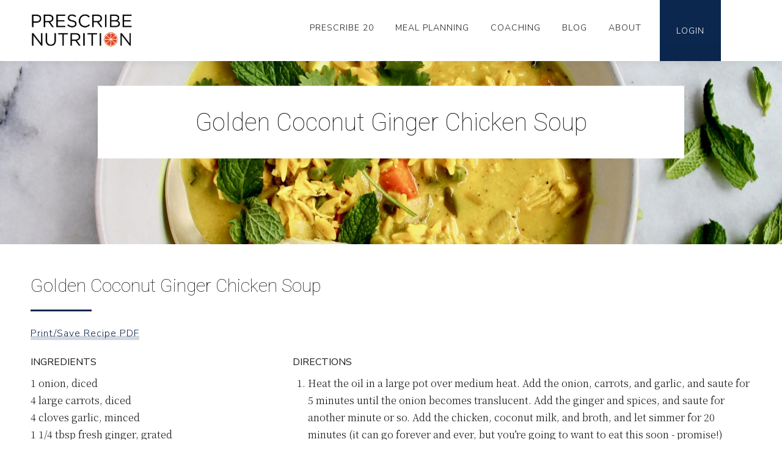

--- FILE ---
content_type: text/html; charset=UTF-8
request_url: https://prescribe-nutrition.com/recipes/golden-coconut-ginger-chicken-soup/
body_size: 16210
content:
<!DOCTYPE html>
<html lang="en">
<meta name="viewport" content="width=device-width" />
<head>
	<meta name='robots' content='index, follow, max-image-preview:large, max-snippet:-1, max-video-preview:-1' />
<script type="application/ld+json">{"@context":"http:\/\/schema.org\/","@type":"Recipe","name":"Golden Coconut Ginger Chicken Soup","author":{"@type":"Person","name":"Christina S - PN Nutritionist"},"description":"","datePublished":"2020-11-20T23:55:29+00:00","image":["https:\/\/prescribe-nutrition.com\/wp-content\/uploads\/2020\/11\/golden-coconut-ginger-chicken-soup.2-scaled.jpg","https:\/\/prescribe-nutrition.com\/wp-content\/uploads\/2020\/11\/golden-coconut-ginger-chicken-soup.2-500x500.jpg","https:\/\/prescribe-nutrition.com\/wp-content\/uploads\/2020\/11\/golden-coconut-ginger-chicken-soup.2-500x375.jpg","https:\/\/prescribe-nutrition.com\/wp-content\/uploads\/2020\/11\/golden-coconut-ginger-chicken-soup.2-480x270.jpg"],"prepTime":"PT10M","recipeIngredient":["1  onion,  (diced)","4  large carrots, (diced)","4 cloves garlic, (minced)","1 1\/4 tbsp fresh ginger, (grated)","1 1\/2 tbsp miso paste","2 cup organic chicken breast, (cooked &amp; shredded)","1 can full fat coconut milk","4-5 cups chicken broth","1 cup GF pasta or rice","1 cup peas, (frozen)","1 tbsp rice vinegar ((optional))","1 tbsp coconut oil","2 tsp salt","1 tsp black pepper","1 tsp turmeric","1 tsp curry powder","1 tsp red chili flakes","1\/2 cup fresh mint","1\/2 cup cilantro","1  lime, (juiced)"],"recipeInstructions":[{"@type":"HowToStep","text":"Heat the oil in a large pot over medium heat. Add the onion, carrots, and garlic, and saute for 5 minutes until the onion becomes translucent. Add the ginger and spices, and saute for another minute or so. Add the chicken, coconut milk, and broth, and let simmer for 20 minutes (it can go forever and ever, but you\u2019re going to want to eat this soon - promise!)","name":"Heat the oil in a large pot over medium heat. Add the onion, carrots, and garlic, and saute for 5 minutes until the onion becomes translucent. Add the ginger and spices, and saute for another minute or so. Add the chicken, coconut milk, and broth, and let simmer for 20 minutes (it can go forever and ever, but you\u2019re going to want to eat this soon - promise!)","url":"https:\/\/prescribe-nutrition.com\/recipes\/golden-coconut-ginger-chicken-soup\/#wprm-recipe-17693-step-0-0"},{"@type":"HowToStep","text":"If you\u2019re adding orzo, pasta, or rice, add it to the soup now. It will need 10ish minutes to cook through. If you\u2019re using real rice, you may want to cook it separately to ensure it\u2019s tender!","name":"If you\u2019re adding orzo, pasta, or rice, add it to the soup now. It will need 10ish minutes to cook through. If you\u2019re using real rice, you may want to cook it separately to ensure it\u2019s tender!","url":"https:\/\/prescribe-nutrition.com\/recipes\/golden-coconut-ginger-chicken-soup\/#wprm-recipe-17693-step-0-1"},{"@type":"HowToStep","text":"A few minutes before serving, stir in the peas and vinegar. Let the soup bubble away, then bring to a simmer and add the miso. Top with lime juice, mint and cilantro before serving.","name":"A few minutes before serving, stir in the peas and vinegar. Let the soup bubble away, then bring to a simmer and add the miso. Top with lime juice, mint and cilantro before serving.","url":"https:\/\/prescribe-nutrition.com\/recipes\/golden-coconut-ginger-chicken-soup\/#wprm-recipe-17693-step-0-2"}]}</script>
	<!-- This site is optimized with the Yoast SEO plugin v19.12 - https://yoast.com/wordpress/plugins/seo/ -->
	<title>Golden Coconut Ginger Chicken Soup - Prescribe Nutrition</title>
	<link rel="canonical" href="https://prescribe-nutrition.com/recipes/golden-coconut-ginger-chicken-soup/" />
	<meta property="og:locale" content="en_US" />
	<meta property="og:type" content="article" />
	<meta property="og:title" content="Golden Coconut Ginger Chicken Soup - Prescribe Nutrition" />
	<meta property="og:description" content="You are unauthorized to view this page. Please login. Username Password * Remember Me &nbsp; &nbsp; Forgot Password" />
	<meta property="og:url" content="https://prescribe-nutrition.com/recipes/golden-coconut-ginger-chicken-soup/" />
	<meta property="og:site_name" content="Prescribe Nutrition" />
	<meta property="article:modified_time" content="2021-01-17T21:11:52+00:00" />
	<meta property="og:image" content="https://prescribe-nutrition.com/wp-content/uploads/2020/11/golden-coconut-ginger-chicken-soup.2-scaled.jpg" />
	<meta property="og:image:width" content="2560" />
	<meta property="og:image:height" content="1707" />
	<meta property="og:image:type" content="image/jpeg" />
	<meta name="twitter:card" content="summary_large_image" />
	<meta name="twitter:label1" content="Est. reading time" />
	<meta name="twitter:data1" content="1 minute" />
	<script type="application/ld+json" class="yoast-schema-graph">{"@context":"https://schema.org","@graph":[{"@type":"WebPage","@id":"https://prescribe-nutrition.com/recipes/golden-coconut-ginger-chicken-soup/","url":"https://prescribe-nutrition.com/recipes/golden-coconut-ginger-chicken-soup/","name":"Golden Coconut Ginger Chicken Soup - Prescribe Nutrition","isPartOf":{"@id":"https://prescribe-nutrition.com/#website"},"primaryImageOfPage":{"@id":"https://prescribe-nutrition.com/recipes/golden-coconut-ginger-chicken-soup/#primaryimage"},"image":{"@id":"https://prescribe-nutrition.com/recipes/golden-coconut-ginger-chicken-soup/#primaryimage"},"thumbnailUrl":"https://prescribe-nutrition.com/wp-content/uploads/2020/11/golden-coconut-ginger-chicken-soup.2-scaled.jpg","datePublished":"2020-11-20T23:55:29+00:00","dateModified":"2021-01-17T21:11:52+00:00","breadcrumb":{"@id":"https://prescribe-nutrition.com/recipes/golden-coconut-ginger-chicken-soup/#breadcrumb"},"inLanguage":"en","potentialAction":[{"@type":"ReadAction","target":["https://prescribe-nutrition.com/recipes/golden-coconut-ginger-chicken-soup/"]}]},{"@type":"ImageObject","inLanguage":"en","@id":"https://prescribe-nutrition.com/recipes/golden-coconut-ginger-chicken-soup/#primaryimage","url":"https://prescribe-nutrition.com/wp-content/uploads/2020/11/golden-coconut-ginger-chicken-soup.2-scaled.jpg","contentUrl":"https://prescribe-nutrition.com/wp-content/uploads/2020/11/golden-coconut-ginger-chicken-soup.2-scaled.jpg","width":2560,"height":1707},{"@type":"BreadcrumbList","@id":"https://prescribe-nutrition.com/recipes/golden-coconut-ginger-chicken-soup/#breadcrumb","itemListElement":[{"@type":"ListItem","position":1,"name":"Home","item":"https://prescribe-nutrition.com/"},{"@type":"ListItem","position":2,"name":"Recipes","item":"https://prescribe-nutrition.com/recipes/"},{"@type":"ListItem","position":3,"name":"Golden Coconut Ginger Chicken Soup"}]},{"@type":"WebSite","@id":"https://prescribe-nutrition.com/#website","url":"https://prescribe-nutrition.com/","name":"Prescribe Nutrition","description":"A revolutionary approach to nutrition counseling","potentialAction":[{"@type":"SearchAction","target":{"@type":"EntryPoint","urlTemplate":"https://prescribe-nutrition.com/?s={search_term_string}"},"query-input":"required name=search_term_string"}],"inLanguage":"en"}]}</script>
	<!-- / Yoast SEO plugin. -->


<link rel='dns-prefetch' href='//ajax.googleapis.com' />
<link rel='dns-prefetch' href='//s.w.org' />
<script type="text/javascript">
window._wpemojiSettings = {"baseUrl":"https:\/\/s.w.org\/images\/core\/emoji\/13.1.0\/72x72\/","ext":".png","svgUrl":"https:\/\/s.w.org\/images\/core\/emoji\/13.1.0\/svg\/","svgExt":".svg","source":{"concatemoji":"https:\/\/prescribe-nutrition.com\/wp-includes\/js\/wp-emoji-release.min.js?ver=5.9.11"}};
/*! This file is auto-generated */
!function(e,a,t){var n,r,o,i=a.createElement("canvas"),p=i.getContext&&i.getContext("2d");function s(e,t){var a=String.fromCharCode;p.clearRect(0,0,i.width,i.height),p.fillText(a.apply(this,e),0,0);e=i.toDataURL();return p.clearRect(0,0,i.width,i.height),p.fillText(a.apply(this,t),0,0),e===i.toDataURL()}function c(e){var t=a.createElement("script");t.src=e,t.defer=t.type="text/javascript",a.getElementsByTagName("head")[0].appendChild(t)}for(o=Array("flag","emoji"),t.supports={everything:!0,everythingExceptFlag:!0},r=0;r<o.length;r++)t.supports[o[r]]=function(e){if(!p||!p.fillText)return!1;switch(p.textBaseline="top",p.font="600 32px Arial",e){case"flag":return s([127987,65039,8205,9895,65039],[127987,65039,8203,9895,65039])?!1:!s([55356,56826,55356,56819],[55356,56826,8203,55356,56819])&&!s([55356,57332,56128,56423,56128,56418,56128,56421,56128,56430,56128,56423,56128,56447],[55356,57332,8203,56128,56423,8203,56128,56418,8203,56128,56421,8203,56128,56430,8203,56128,56423,8203,56128,56447]);case"emoji":return!s([10084,65039,8205,55357,56613],[10084,65039,8203,55357,56613])}return!1}(o[r]),t.supports.everything=t.supports.everything&&t.supports[o[r]],"flag"!==o[r]&&(t.supports.everythingExceptFlag=t.supports.everythingExceptFlag&&t.supports[o[r]]);t.supports.everythingExceptFlag=t.supports.everythingExceptFlag&&!t.supports.flag,t.DOMReady=!1,t.readyCallback=function(){t.DOMReady=!0},t.supports.everything||(n=function(){t.readyCallback()},a.addEventListener?(a.addEventListener("DOMContentLoaded",n,!1),e.addEventListener("load",n,!1)):(e.attachEvent("onload",n),a.attachEvent("onreadystatechange",function(){"complete"===a.readyState&&t.readyCallback()})),(n=t.source||{}).concatemoji?c(n.concatemoji):n.wpemoji&&n.twemoji&&(c(n.twemoji),c(n.wpemoji)))}(window,document,window._wpemojiSettings);
</script>
<style type="text/css">
img.wp-smiley,
img.emoji {
	display: inline !important;
	border: none !important;
	box-shadow: none !important;
	height: 1em !important;
	width: 1em !important;
	margin: 0 0.07em !important;
	vertical-align: -0.1em !important;
	background: none !important;
	padding: 0 !important;
}
</style>
	<link rel='stylesheet' id='formidable-css'  href='https://prescribe-nutrition.com/wp-content/plugins/formidable/css/formidableforms.css?ver=5192010' type='text/css' media='all' />
<link rel='stylesheet' id='mp-theme-css'  href='https://prescribe-nutrition.com/wp-content/plugins/memberpress/css/ui/theme.css?ver=1.9.49' type='text/css' media='all' />
<link rel='stylesheet' id='dashicons-css'  href='https://prescribe-nutrition.com/wp-includes/css/dashicons.min.css?ver=5.9.11' type='text/css' media='all' />
<link rel='stylesheet' id='mp-login-css-css'  href='https://prescribe-nutrition.com/wp-content/plugins/memberpress/css/ui/login.css?ver=1.9.49' type='text/css' media='all' />
<link rel='stylesheet' id='sbi_styles-css'  href='https://prescribe-nutrition.com/wp-content/plugins/instagram-feed/css/sbi-styles.min.css?ver=6.1.4' type='text/css' media='all' />
<link rel='stylesheet' id='wp-block-library-css'  href='https://prescribe-nutrition.com/wp-includes/css/dist/block-library/style.min.css?ver=5.9.11' type='text/css' media='all' />
<style id='global-styles-inline-css' type='text/css'>
body{--wp--preset--color--black: #000000;--wp--preset--color--cyan-bluish-gray: #abb8c3;--wp--preset--color--white: #ffffff;--wp--preset--color--pale-pink: #f78da7;--wp--preset--color--vivid-red: #cf2e2e;--wp--preset--color--luminous-vivid-orange: #ff6900;--wp--preset--color--luminous-vivid-amber: #fcb900;--wp--preset--color--light-green-cyan: #7bdcb5;--wp--preset--color--vivid-green-cyan: #00d084;--wp--preset--color--pale-cyan-blue: #8ed1fc;--wp--preset--color--vivid-cyan-blue: #0693e3;--wp--preset--color--vivid-purple: #9b51e0;--wp--preset--gradient--vivid-cyan-blue-to-vivid-purple: linear-gradient(135deg,rgba(6,147,227,1) 0%,rgb(155,81,224) 100%);--wp--preset--gradient--light-green-cyan-to-vivid-green-cyan: linear-gradient(135deg,rgb(122,220,180) 0%,rgb(0,208,130) 100%);--wp--preset--gradient--luminous-vivid-amber-to-luminous-vivid-orange: linear-gradient(135deg,rgba(252,185,0,1) 0%,rgba(255,105,0,1) 100%);--wp--preset--gradient--luminous-vivid-orange-to-vivid-red: linear-gradient(135deg,rgba(255,105,0,1) 0%,rgb(207,46,46) 100%);--wp--preset--gradient--very-light-gray-to-cyan-bluish-gray: linear-gradient(135deg,rgb(238,238,238) 0%,rgb(169,184,195) 100%);--wp--preset--gradient--cool-to-warm-spectrum: linear-gradient(135deg,rgb(74,234,220) 0%,rgb(151,120,209) 20%,rgb(207,42,186) 40%,rgb(238,44,130) 60%,rgb(251,105,98) 80%,rgb(254,248,76) 100%);--wp--preset--gradient--blush-light-purple: linear-gradient(135deg,rgb(255,206,236) 0%,rgb(152,150,240) 100%);--wp--preset--gradient--blush-bordeaux: linear-gradient(135deg,rgb(254,205,165) 0%,rgb(254,45,45) 50%,rgb(107,0,62) 100%);--wp--preset--gradient--luminous-dusk: linear-gradient(135deg,rgb(255,203,112) 0%,rgb(199,81,192) 50%,rgb(65,88,208) 100%);--wp--preset--gradient--pale-ocean: linear-gradient(135deg,rgb(255,245,203) 0%,rgb(182,227,212) 50%,rgb(51,167,181) 100%);--wp--preset--gradient--electric-grass: linear-gradient(135deg,rgb(202,248,128) 0%,rgb(113,206,126) 100%);--wp--preset--gradient--midnight: linear-gradient(135deg,rgb(2,3,129) 0%,rgb(40,116,252) 100%);--wp--preset--duotone--dark-grayscale: url('#wp-duotone-dark-grayscale');--wp--preset--duotone--grayscale: url('#wp-duotone-grayscale');--wp--preset--duotone--purple-yellow: url('#wp-duotone-purple-yellow');--wp--preset--duotone--blue-red: url('#wp-duotone-blue-red');--wp--preset--duotone--midnight: url('#wp-duotone-midnight');--wp--preset--duotone--magenta-yellow: url('#wp-duotone-magenta-yellow');--wp--preset--duotone--purple-green: url('#wp-duotone-purple-green');--wp--preset--duotone--blue-orange: url('#wp-duotone-blue-orange');--wp--preset--font-size--small: 13px;--wp--preset--font-size--medium: 20px;--wp--preset--font-size--large: 36px;--wp--preset--font-size--x-large: 42px;}.has-black-color{color: var(--wp--preset--color--black) !important;}.has-cyan-bluish-gray-color{color: var(--wp--preset--color--cyan-bluish-gray) !important;}.has-white-color{color: var(--wp--preset--color--white) !important;}.has-pale-pink-color{color: var(--wp--preset--color--pale-pink) !important;}.has-vivid-red-color{color: var(--wp--preset--color--vivid-red) !important;}.has-luminous-vivid-orange-color{color: var(--wp--preset--color--luminous-vivid-orange) !important;}.has-luminous-vivid-amber-color{color: var(--wp--preset--color--luminous-vivid-amber) !important;}.has-light-green-cyan-color{color: var(--wp--preset--color--light-green-cyan) !important;}.has-vivid-green-cyan-color{color: var(--wp--preset--color--vivid-green-cyan) !important;}.has-pale-cyan-blue-color{color: var(--wp--preset--color--pale-cyan-blue) !important;}.has-vivid-cyan-blue-color{color: var(--wp--preset--color--vivid-cyan-blue) !important;}.has-vivid-purple-color{color: var(--wp--preset--color--vivid-purple) !important;}.has-black-background-color{background-color: var(--wp--preset--color--black) !important;}.has-cyan-bluish-gray-background-color{background-color: var(--wp--preset--color--cyan-bluish-gray) !important;}.has-white-background-color{background-color: var(--wp--preset--color--white) !important;}.has-pale-pink-background-color{background-color: var(--wp--preset--color--pale-pink) !important;}.has-vivid-red-background-color{background-color: var(--wp--preset--color--vivid-red) !important;}.has-luminous-vivid-orange-background-color{background-color: var(--wp--preset--color--luminous-vivid-orange) !important;}.has-luminous-vivid-amber-background-color{background-color: var(--wp--preset--color--luminous-vivid-amber) !important;}.has-light-green-cyan-background-color{background-color: var(--wp--preset--color--light-green-cyan) !important;}.has-vivid-green-cyan-background-color{background-color: var(--wp--preset--color--vivid-green-cyan) !important;}.has-pale-cyan-blue-background-color{background-color: var(--wp--preset--color--pale-cyan-blue) !important;}.has-vivid-cyan-blue-background-color{background-color: var(--wp--preset--color--vivid-cyan-blue) !important;}.has-vivid-purple-background-color{background-color: var(--wp--preset--color--vivid-purple) !important;}.has-black-border-color{border-color: var(--wp--preset--color--black) !important;}.has-cyan-bluish-gray-border-color{border-color: var(--wp--preset--color--cyan-bluish-gray) !important;}.has-white-border-color{border-color: var(--wp--preset--color--white) !important;}.has-pale-pink-border-color{border-color: var(--wp--preset--color--pale-pink) !important;}.has-vivid-red-border-color{border-color: var(--wp--preset--color--vivid-red) !important;}.has-luminous-vivid-orange-border-color{border-color: var(--wp--preset--color--luminous-vivid-orange) !important;}.has-luminous-vivid-amber-border-color{border-color: var(--wp--preset--color--luminous-vivid-amber) !important;}.has-light-green-cyan-border-color{border-color: var(--wp--preset--color--light-green-cyan) !important;}.has-vivid-green-cyan-border-color{border-color: var(--wp--preset--color--vivid-green-cyan) !important;}.has-pale-cyan-blue-border-color{border-color: var(--wp--preset--color--pale-cyan-blue) !important;}.has-vivid-cyan-blue-border-color{border-color: var(--wp--preset--color--vivid-cyan-blue) !important;}.has-vivid-purple-border-color{border-color: var(--wp--preset--color--vivid-purple) !important;}.has-vivid-cyan-blue-to-vivid-purple-gradient-background{background: var(--wp--preset--gradient--vivid-cyan-blue-to-vivid-purple) !important;}.has-light-green-cyan-to-vivid-green-cyan-gradient-background{background: var(--wp--preset--gradient--light-green-cyan-to-vivid-green-cyan) !important;}.has-luminous-vivid-amber-to-luminous-vivid-orange-gradient-background{background: var(--wp--preset--gradient--luminous-vivid-amber-to-luminous-vivid-orange) !important;}.has-luminous-vivid-orange-to-vivid-red-gradient-background{background: var(--wp--preset--gradient--luminous-vivid-orange-to-vivid-red) !important;}.has-very-light-gray-to-cyan-bluish-gray-gradient-background{background: var(--wp--preset--gradient--very-light-gray-to-cyan-bluish-gray) !important;}.has-cool-to-warm-spectrum-gradient-background{background: var(--wp--preset--gradient--cool-to-warm-spectrum) !important;}.has-blush-light-purple-gradient-background{background: var(--wp--preset--gradient--blush-light-purple) !important;}.has-blush-bordeaux-gradient-background{background: var(--wp--preset--gradient--blush-bordeaux) !important;}.has-luminous-dusk-gradient-background{background: var(--wp--preset--gradient--luminous-dusk) !important;}.has-pale-ocean-gradient-background{background: var(--wp--preset--gradient--pale-ocean) !important;}.has-electric-grass-gradient-background{background: var(--wp--preset--gradient--electric-grass) !important;}.has-midnight-gradient-background{background: var(--wp--preset--gradient--midnight) !important;}.has-small-font-size{font-size: var(--wp--preset--font-size--small) !important;}.has-medium-font-size{font-size: var(--wp--preset--font-size--medium) !important;}.has-large-font-size{font-size: var(--wp--preset--font-size--large) !important;}.has-x-large-font-size{font-size: var(--wp--preset--font-size--x-large) !important;}
</style>
<link rel='stylesheet' id='bbp-default-css'  href='https://prescribe-nutrition.com/wp-content/plugins/bbpress/templates/default/css/bbpress.min.css?ver=2.6.9' type='text/css' media='all' />
<link rel='stylesheet' id='if-menu-site-css-css'  href='https://prescribe-nutrition.com/wp-content/plugins/if-menu/assets/if-menu-site.css?ver=5.9.11' type='text/css' media='all' />
<link rel='stylesheet' id='search-filter-plugin-styles-css'  href='https://prescribe-nutrition.com/wp-content/plugins/search-filter-pro/public/assets/css/search-filter.min.css?ver=2.5.17' type='text/css' media='all' />
<link rel='stylesheet' id='style.min.css-css'  href='https://prescribe-nutrition.com/wp-content/themes/prescribe-nutrition/style.min.css?ver=1.0.0' type='text/css' media='all' />
<script type='text/javascript' src='//ajax.googleapis.com/ajax/libs/jquery/1.11.3/jquery.min.js?ver=1.11.3' id='jquery-js'></script>
<script type='text/javascript' src='https://prescribe-nutrition.com/wp-includes/js/underscore.min.js?ver=1.13.1' id='underscore-js'></script>
<script type='text/javascript' src='https://prescribe-nutrition.com/wp-includes/js/dist/vendor/regenerator-runtime.min.js?ver=0.13.9' id='regenerator-runtime-js'></script>
<script type='text/javascript' src='https://prescribe-nutrition.com/wp-includes/js/dist/vendor/wp-polyfill.min.js?ver=3.15.0' id='wp-polyfill-js'></script>
<script type='text/javascript' src='https://prescribe-nutrition.com/wp-includes/js/dist/hooks.min.js?ver=1e58c8c5a32b2e97491080c5b10dc71c' id='wp-hooks-js'></script>
<script type='text/javascript' src='https://prescribe-nutrition.com/wp-includes/js/dist/i18n.min.js?ver=30fcecb428a0e8383d3776bcdd3a7834' id='wp-i18n-js'></script>
<script type='text/javascript' id='wp-i18n-js-after'>
wp.i18n.setLocaleData( { 'text direction\u0004ltr': [ 'ltr' ] } );
</script>
<script type='text/javascript' src='https://prescribe-nutrition.com/wp-content/plugins/memberpress/js/login.js?ver=1.9.49' id='mepr-login-js-js'></script>
<script type='text/javascript' id='search-filter-plugin-build-js-extra'>
/* <![CDATA[ */
var SF_LDATA = {"ajax_url":"https:\/\/prescribe-nutrition.com\/wp-admin\/admin-ajax.php","home_url":"https:\/\/prescribe-nutrition.com\/","extensions":[]};
/* ]]> */
</script>
<script type='text/javascript' src='https://prescribe-nutrition.com/wp-content/plugins/search-filter-pro/public/assets/js/search-filter-build.min.js?ver=2.5.17' id='search-filter-plugin-build-js'></script>
<script type='text/javascript' src='https://prescribe-nutrition.com/wp-content/plugins/search-filter-pro/public/assets/js/chosen.jquery.min.js?ver=2.5.17' id='search-filter-plugin-chosen-js'></script>
<script type='text/javascript' src='https://prescribe-nutrition.com/wp-content/themes/prescribe-nutrition/js/final.min.js?ver=5.9.11' id='rpowerplugins-js'></script>
<link rel="https://api.w.org/" href="https://prescribe-nutrition.com/wp-json/" /><link rel="alternate" type="application/json" href="https://prescribe-nutrition.com/wp-json/wp/v2/recipe/17696" /><link rel="EditURI" type="application/rsd+xml" title="RSD" href="https://prescribe-nutrition.com/xmlrpc.php?rsd" />
<link rel="wlwmanifest" type="application/wlwmanifest+xml" href="https://prescribe-nutrition.com/wp-includes/wlwmanifest.xml" /> 
<meta name="generator" content="WordPress 5.9.11" />
<link rel='shortlink' href='https://prescribe-nutrition.com/?p=17696' />
<link rel="alternate" type="application/json+oembed" href="https://prescribe-nutrition.com/wp-json/oembed/1.0/embed?url=https%3A%2F%2Fprescribe-nutrition.com%2Frecipes%2Fgolden-coconut-ginger-chicken-soup%2F" />
<link rel="alternate" type="text/xml+oembed" href="https://prescribe-nutrition.com/wp-json/oembed/1.0/embed?url=https%3A%2F%2Fprescribe-nutrition.com%2Frecipes%2Fgolden-coconut-ginger-chicken-soup%2F&#038;format=xml" />
	<style>
		.class_gwp_my_template_file {
			cursor:help;
		}
	</style>
	<style type="text/css">.wprm-glossary-term {color: #5A822B;text-decoration: underline;cursor: help;}</style>		<script>
			document.documentElement.className = document.documentElement.className.replace( 'no-js', 'js' );
		</script>
				<style>
			.no-js img.lazyload { display: none; }
			figure.wp-block-image img.lazyloading { min-width: 150px; }
							.lazyload, .lazyloading { opacity: 0; }
				.lazyloaded {
					opacity: 1;
					transition: opacity 400ms;
					transition-delay: 0ms;
				}
					</style>
		<link rel="icon" href="https://prescribe-nutrition.com/wp-content/uploads/2019/12/cropped-favicon-1-1-32x32.png" sizes="32x32" />
<link rel="icon" href="https://prescribe-nutrition.com/wp-content/uploads/2019/12/cropped-favicon-1-1-192x192.png" sizes="192x192" />
<link rel="apple-touch-icon" href="https://prescribe-nutrition.com/wp-content/uploads/2019/12/cropped-favicon-1-1-180x180.png" />
<meta name="msapplication-TileImage" content="https://prescribe-nutrition.com/wp-content/uploads/2019/12/cropped-favicon-1-1-270x270.png" />
		<style type="text/css" id="wp-custom-css">
			
.grecaptcha-badge {display:none !important;}
.mp_login_form .mp-form-label, .mp_login_form input, .mp_login_form input::placeholder {
		font-family: 'Nunito Sans', sans-serif;		
}
button.mp-hide-pw {
	display: none;
}
.mepr_math_captcha {
	display: flex;
	align-items: center;
}
.mepr_math_captcha input {
	width: 15%;
	margin-left: 15px;
}
.mepr_math_captcha .mp-form-label {
	width: 25%;
}
.mp_login_form .submit #wp-submit {
	background-color: #0D274E;
	border-radius: 25px;
	padding: 10px;
	text-transform: uppercase;
	color: #fff;
	text-align: center;
	width: 100px;
	font-family: 'Nunito Sans', sans-serif;	
	border: none;
}

.prescribe_twenty .span12.secondary_programs, .prescribe_twenty .span12.secondary_programs .in {
  height: 550px;
}
.prescribe_twenty .span12.programs .in .text-right, .prescribe_twenty .span12.secondary_programs .in .text-right {
    width: 50%;
    position: absolute;
    display: block;
    left: 0;
    right: 0;
		top: 0;
		bottom: 0;
		height: 80%;
    margin: auto;
}
.prescribe_twenty .span12.programs .in .text-right .purchase, .prescribe_twenty .span12.secondary_programs .in .text-right .purchase {
	position: relative;
	bottom: auto;
	margin-top: 2rem;
}
@media screen and (max-width: 900px) {
	.prescribe_twenty .span12.programs .in {
		height: 800px;
	}
  .prescribe_twenty .span12.secondary_programs .in .text-right h5 {
    margin-bottom: 20px;
  }
	.prescribe_twenty .span12.programs .in .text-right .purchase, .prescribe_twenty .span12.secondary_programs .in .text-right .purchase {
		margin-top: 1rem;
	}
	.prescribe_twenty .span12.programs .in .text-right, .prescribe_twenty .span12.secondary_programs .in .text-right {
		width: 80%;
	}
  .prescribe_twenty .span12.secondary_programs .in .text-right {
    padding: 4rem 4rem 0;
  }
}
@media screen and (max-width: 600px) {
	.prescribe_twenty .span12.programs .in .text-right, .prescribe_twenty .span12.secondary_programs .in .text-right {
		width: 90%;
		padding: 4rem 3rem;
	}
}
@media screen and (max-width: 500px) {
  .prescribe_twenty .span12.secondary_programs .in .text-right .purchase h4 {
    padding-top: 10px;
  }
  .prescribe_twenty .span12.secondary_programs .in .text-right {
		padding: 4rem 2rem 0;
	}
}
@media screen and (max-width: 400px) {
	.prescribe_twenty .span12.programs .in {
		height: 900px;
	}
  .prescribe_twenty .span12.secondary_programs, .prescribe_twenty .span12.secondary_programs .in {
    height: 600px;
  }
  .prescribe_twenty .span12.secondary_programs .in .text-right  {
    padding: 3rem 2rem 0;
  }
	.prescribe_twenty .span12.programs .in .text-right .purchase, .prescribe_twenty .span12.secondary_programs .in .text-right .purchase {
		margin-top: 0;
	}
}

.recipe .span12 .search_results {
  display: flex;
  flex-wrap: wrap;
  justify-content: space-between;
}

.recipe .span12 .search_results .recipe_post {
  display: -webkit-flex;
  display: flex;
  flex-direction: column;
  margin: 15px 0;
	width: 32%;
}

.recipe .span12 .search_results .recipe_post .info {
	display: flex;
	flex-direction: column;
	flex: 1;
	justify-content: space-between;
}

.recipe .span12 .search_results .recipe_post .info a {
	justify-self: flex-end;
}

@media screen and (max-width:500px) {
  .recipe .span12 .search_results {
    justify-content: space-between;
  }
}

.home-flex {
  display: flex;
  justify-content: space-around;
  align-items: center;
  flex-wrap: wrap;
  width: 100%;
  flex: 1;
}		</style>
			<link href="https://fonts.googleapis.com/css?family=Noto+Serif+JP:300,400,700|Nunito+Sans:300,400,700|Roboto:100,300,400,700" rel="stylesheet">
	<link href="https://cdnjs.cloudflare.com/ajax/libs/slick-carousel/1.9.0/slick-theme.css" rel="stylesheet" />
	<link href="https://cdnjs.cloudflare.com/ajax/libs/slick-carousel/1.9.0/slick.css" rel="stylesheet" />
	<script type="text/javascript" src="https://cdnjs.cloudflare.com/ajax/libs/slick-carousel/1.5.9/slick.min.js"></script>
	<link rel="stylesheet" href="https://use.typekit.net/sto8mbz.css">
	<meta name="p:domain_verify" content="e5aff2a28cea3752ff7b237f0c42baa3"/>
	<!-- Global site tag (gtag.js) - Google Analytics -->
<script async src="https://www.googletagmanager.com/gtag/js?id=UA-154588293-1"></script>
<script>
  window.dataLayer = window.dataLayer || [];
  function gtag(){dataLayer.push(arguments);}
  gtag('js', new Date());
  gtag('config', 'UA-154588293-1');
</script>
</head>
<header class="header">
	<div class="col span12 desktop">
		<div class="col span2">
			<a href="https://prescribe-nutrition.com/" title="Prescribe Nutrition"><img class="logo" src="https://prescribe-nutrition.com/wp-content/themes/prescribe-nutrition/images/PN-logo.png" alt="Logo"/></a>
		</div>
		<div class="col span10">
			<div class="menu-main-menu-container"><ul id="menu-main-menu" class="menu"><li id="menu-item-13523" class="menu-item menu-item-type-post_type menu-item-object-page menu-item-13523"><a href="https://prescribe-nutrition.com/programs/prescribe-20/">Prescribe 20</a></li>
<li id="menu-item-13139" class="menu-item menu-item-type-post_type menu-item-object-page menu-item-13139"><a href="https://prescribe-nutrition.com/meal-planning/">Meal Planning</a></li>
<li id="menu-item-8831" class="menu-item menu-item-type-post_type menu-item-object-page menu-item-8831"><a href="https://prescribe-nutrition.com/?page_id=7353">Coaching</a></li>
<li id="menu-item-8833" class="sub-menu menu-item menu-item-type-post_type menu-item-object-page menu-item-8833"><a href="https://prescribe-nutrition.com/blog/">Blog</a></li>
<li id="menu-item-8834" class="menu-item menu-item-type-post_type menu-item-object-page menu-item-8834"><a href="https://prescribe-nutrition.com/about/">About</a></li>
</ul></div>							<a class="login" href="/login">Login</a>
								</div>
		<div class="col span12 search_bar">
			<div class="bar">
				[wpdreams_ajaxsearchlite]			</div>
			<div class="close">
				<span class="line"></span>
				<span class="line"></span>
			</div>
		</div>
	</div>
			<div class="col span12 mega">
			<div class="col left">
				<h3>Categories</h3>
				<br />
				<ul>
				    	<li class="cat-item cat-item-9"><a href="https://prescribe-nutrition.com/category/family/">Family</a>
</li>
	<li class="cat-item cat-item-22"><a href="https://prescribe-nutrition.com/category/lifestyle/">Lifestyle</a>
</li>
	<li class="cat-item cat-item-23"><a href="https://prescribe-nutrition.com/category/nutrition/">Nutrition</a>
</li>
	<li class="cat-item cat-item-24"><a href="https://prescribe-nutrition.com/category/recipes/">Recipes</a>
</li>
				</ul>
			</div>
			<div class="col right">
								<div class="images">
										<img src="https://prescribe-nutrition.com/wp-content/uploads/2019/12/Berry-Cream-Bars.2-scaled-177x250.jpg">
					<div class="title">
							<a href="/category/recipes/">
						Recipes						</a>
					</div>
				</div>
								<div class="images">
										<img src="https://prescribe-nutrition.com/wp-content/uploads/2020/02/Grain-free-dark-chocolate-olive-oil-cookies.3-scaled-177x250.jpg">
					<div class="title">
							<a href="/category/lifestyle/">
						Lifestyle						</a>
					</div>
				</div>
								<div class="images">
										<img src="https://prescribe-nutrition.com/wp-content/uploads/2019/12/Roasted-acorn-squash-with-honey-tahini-sauce.2-2-scaled-177x250.jpg">
					<div class="title">
							<a href="/category/nutrition/">
						Nutrition						</a>
					</div>
				</div>
								<div class="images">
										<img src="https://prescribe-nutrition.com/wp-content/uploads/2019/12/Untitled-design-4-177x250.png">
					<div class="title">
							<a href="/category/family/">
						Family						</a>
					</div>
				</div>
							</div>
		</div>
		<div class="col span12 mobile">
		<div class="mobile-wrap">
			<div class="header-wrap">
				<a class="logo" href="https://prescribe-nutrition.com/" title="Prescribe Nutrition"><img src="https://prescribe-nutrition.com/wp-content/themes/prescribe-nutrition/images/PN-logo.png" alt="Logo"/></a>
				<div class="hamburger" id="hamburger-1">
					<span class="line"></span>
					<span class="line"></span>
					<span class="line"></span>
				</div>
			</div>
			<div class="navigation">
				<div class="col left">
					<div class="menu-main-menu-container"><ul id="menu-main-menu-1" class="menu"><li class="menu-item menu-item-type-post_type menu-item-object-page menu-item-13523"><a href="https://prescribe-nutrition.com/programs/prescribe-20/">Prescribe 20</a></li>
<li class="menu-item menu-item-type-post_type menu-item-object-page menu-item-13139"><a href="https://prescribe-nutrition.com/meal-planning/">Meal Planning</a></li>
<li class="menu-item menu-item-type-post_type menu-item-object-page menu-item-8831"><a href="https://prescribe-nutrition.com/?page_id=7353">Coaching</a></li>
<li class="sub-menu menu-item menu-item-type-post_type menu-item-object-page menu-item-8833"><a href="https://prescribe-nutrition.com/blog/">Blog</a></li>
<li class="menu-item menu-item-type-post_type menu-item-object-page menu-item-8834"><a href="https://prescribe-nutrition.com/about/">About</a></li>
</ul></div>											<a href="/login">Login</a>
									</div>
							</div>
		</div>
	</div>
	</header>
<body data-rsssl=1 class="body">
<main role="main" class="single_recipe">
				<div class="col span12 banner" style="background-image:url('https://prescribe-nutrition.com/wp-content/uploads/2020/11/golden-coconut-ginger-chicken-soup.2-scaled.jpg')">
		<div class="inner">
						<div class="heart_icon">
				<img   data-src="https://prescribe-nutrition.com/wp-content/themes/prescribe-nutrition/images/heart-empty.png" class="empty lazyload" src="[data-uri]" /><noscript><img src="https://prescribe-nutrition.com/wp-content/themes/prescribe-nutrition/images/heart-empty.png" class="empty" /></noscript>
				<img   data-src="https://prescribe-nutrition.com/wp-content/themes/prescribe-nutrition/images/heart-full.png" class="full lazyload" src="[data-uri]" /><noscript><img src="https://prescribe-nutrition.com/wp-content/themes/prescribe-nutrition/images/heart-full.png" class="full" /></noscript>
			</div>
						<div class="text">
				<h1>
					Golden Coconut Ginger Chicken Soup				</h1>
			</div>
		</div>
	</div>
				<div class="col span12">
			<div class="title">
				<h2>Golden Coconut Ginger Chicken Soup</h2>
				<div class="col buttons">
					<a href="/print/recipe/17693" data-recipe-id="17693" target="_blank" rel="nofollow">Print/Save Recipe PDF</a>
									</div>
			</div>
			<div class="recipe_wprm">
				<div class="mp_wrapper">
  <div class="mepr-unauthorized-message">
    <p>You are unauthorized to view this page. Please login.</p>
  </div>
  <div class="mepr-login-form-wrap">
      
<div class="mp_wrapper mp_login_form">
          <!-- mp-login-form-start -->     <form name="mepr_loginform" id="mepr_loginform" class="mepr-form" action="https://prescribe-nutrition.com/login-2/" method="post">
            <div class="mp-form-row mepr_username">
        <div class="mp-form-label">
                              <label for="user_login">Username</label>
                  </div>
        <input type="text" name="log" id="user_login" value="" />
      </div>
      <div class="mp-form-row mepr_password">
        <div class="mp-form-label">
          <label for="user_pass">Password</label>
                    <div class="mp-hide-pw">
            <input type="password" name="pwd" id="user_pass" value="" />
            <button type="button" class="button mp-hide-pw hide-if-no-js" data-toggle="0" aria-label="Show password">
              <span class="dashicons dashicons-visibility" aria-hidden="true"></span>
            </button>
          </div>
        </div>
      </div>
          <div class="mp-form-row mepr_math_captcha">
      <div class="mp-form-label">
        <label for="meprmath_quiz"><span id="meprmath_captcha-697218e77fdae"></span>*</label>
      </div>
      <input type="text" name="meprmath_quiz" id="meprmath_quiz" value="" class="mepr-form-input" />
      <input type="hidden" name="meprmath_data" value="ZmRiMmY2ZjAwZjYzNzBjNzM1NmY5YzM3ODRmNmFlODk=" />
      <script>
        function mepr_base64_decode(encodedData) {
          var decodeUTF8string = function(str) {
            // Going backwards: from bytestream, to percent-encoding, to original string.
            return decodeURIComponent(str.split('').map(function(c) {
              return '%' + ('00' + c.charCodeAt(0).toString(16)).slice(-2)
            }).join(''))
          }
          if (typeof window !== 'undefined') {
            if (typeof window.atob !== 'undefined') {
              return decodeUTF8string(window.atob(encodedData))
            }
          } else {
            return new Buffer(encodedData, 'base64').toString('utf-8')
          }
          var b64 = 'ABCDEFGHIJKLMNOPQRSTUVWXYZabcdefghijklmnopqrstuvwxyz0123456789+/='
          var o1
          var o2
          var o3
          var h1
          var h2
          var h3
          var h4
          var bits
          var i = 0
          var ac = 0
          var dec = ''
          var tmpArr = []
          if (!encodedData) {
            return encodedData
          }
          encodedData += ''
          do {
            // unpack four hexets into three octets using index points in b64
            h1 = b64.indexOf(encodedData.charAt(i++))
            h2 = b64.indexOf(encodedData.charAt(i++))
            h3 = b64.indexOf(encodedData.charAt(i++))
            h4 = b64.indexOf(encodedData.charAt(i++))
            bits = h1 << 18 | h2 << 12 | h3 << 6 | h4
            o1 = bits >> 16 & 0xff
            o2 = bits >> 8 & 0xff
            o3 = bits & 0xff
            if (h3 === 64) {
              tmpArr[ac++] = String.fromCharCode(o1)
            } else if (h4 === 64) {
              tmpArr[ac++] = String.fromCharCode(o1, o2)
            } else {
              tmpArr[ac++] = String.fromCharCode(o1, o2, o3)
            }
          } while (i < encodedData.length)
          dec = tmpArr.join('')
          return decodeUTF8string(dec.replace(/\0+$/, ''))
        }

        jQuery(document).ready(function() {
          document.getElementById("meprmath_captcha-697218e77fdae").innerHTML=mepr_base64_decode("OCArIDIgZXF1YWxzPw==");
        });
      </script>
    </div>
          <div>
        <label><input name="rememberme" type="checkbox" id="rememberme" value="forever" /> Remember Me</label>
      </div>
      <div class="mp-spacer">&nbsp;</div>
      <div class="submit">
        <input type="submit" name="wp-submit" id="wp-submit" class="button-primary mepr-share-button " value="Log In" />
        <input type="hidden" name="redirect_to" value="/recipes/golden-coconut-ginger-chicken-soup/" />
        <input type="hidden" name="mepr_process_login_form" value="true" />
        <input type="hidden" name="mepr_is_login_page" value="false" />
      </div>
    </form>
    <div class="mp-spacer">&nbsp;</div>
    <div class="mepr-login-actions">
      <a href="https://prescribe-nutrition.com/login-2/?action=forgot_password">Forgot Password</a>
    </div>
    <!-- mp-login-form-end --> 
  </div>
    </div>
</div>

			</div>
			<div class="col span4">
				<h6>Ingredients</h6>
				<div class="wprm-recipe-ingredients-container wprm-recipe-17693-ingredients-container wprm-block-text-normal wprm-ingredient-style-regular wprm-recipe-images-before" data-recipe="17693" data-servings="0"><div class="wprm-recipe-ingredient-group"><ul class="wprm-recipe-ingredients"><li class="wprm-recipe-ingredient" style="list-style-type: disc;" data-uid="0"><span class="wprm-recipe-ingredient-amount">1</span>&#32;<span class="wprm-recipe-ingredient-name">onion, </span>&#32;<span class="wprm-recipe-ingredient-notes wprm-recipe-ingredient-notes-normal">diced</span></li><li class="wprm-recipe-ingredient" style="list-style-type: disc;" data-uid="1"><span class="wprm-recipe-ingredient-amount">4</span>&#32;<span class="wprm-recipe-ingredient-name">large carrots,</span>&#32;<span class="wprm-recipe-ingredient-notes wprm-recipe-ingredient-notes-normal">diced</span></li><li class="wprm-recipe-ingredient" style="list-style-type: disc;" data-uid="2"><span class="wprm-recipe-ingredient-amount">4</span>&#32;<span class="wprm-recipe-ingredient-unit">cloves</span>&#32;<span class="wprm-recipe-ingredient-name">garlic,</span>&#32;<span class="wprm-recipe-ingredient-notes wprm-recipe-ingredient-notes-normal">minced</span></li><li class="wprm-recipe-ingredient" style="list-style-type: disc;" data-uid="3"><span class="wprm-recipe-ingredient-amount">1 1/4</span>&#32;<span class="wprm-recipe-ingredient-unit">tbsp</span>&#32;<span class="wprm-recipe-ingredient-name">fresh ginger,</span>&#32;<span class="wprm-recipe-ingredient-notes wprm-recipe-ingredient-notes-normal">grated</span></li><li class="wprm-recipe-ingredient" style="list-style-type: disc;" data-uid="4"><span class="wprm-recipe-ingredient-amount">1 1/2</span>&#32;<span class="wprm-recipe-ingredient-unit">tbsp</span>&#32;<span class="wprm-recipe-ingredient-name">miso paste</span></li><li class="wprm-recipe-ingredient" style="list-style-type: disc;" data-uid="5"><span class="wprm-recipe-ingredient-amount">2</span>&#32;<span class="wprm-recipe-ingredient-unit">cup</span>&#32;<span class="wprm-recipe-ingredient-name">organic chicken breast,</span>&#32;<span class="wprm-recipe-ingredient-notes wprm-recipe-ingredient-notes-normal">cooked &amp; shredded</span></li><li class="wprm-recipe-ingredient" style="list-style-type: disc;" data-uid="6"><span class="wprm-recipe-ingredient-amount">1</span>&#32;<span class="wprm-recipe-ingredient-unit">can</span>&#32;<span class="wprm-recipe-ingredient-name">full fat coconut milk</span></li><li class="wprm-recipe-ingredient" style="list-style-type: disc;" data-uid="7"><span class="wprm-recipe-ingredient-amount">4-5</span>&#32;<span class="wprm-recipe-ingredient-unit">cups</span>&#32;<span class="wprm-recipe-ingredient-name">chicken broth</span></li><li class="wprm-recipe-ingredient" style="list-style-type: disc;" data-uid="8"><span class="wprm-recipe-ingredient-amount">1</span>&#32;<span class="wprm-recipe-ingredient-unit">cup</span>&#32;<span class="wprm-recipe-ingredient-name">GF pasta or rice</span></li><li class="wprm-recipe-ingredient" style="list-style-type: disc;" data-uid="9"><span class="wprm-recipe-ingredient-amount">1</span>&#32;<span class="wprm-recipe-ingredient-unit">cup</span>&#32;<span class="wprm-recipe-ingredient-name">peas,</span>&#32;<span class="wprm-recipe-ingredient-notes wprm-recipe-ingredient-notes-normal">frozen</span></li><li class="wprm-recipe-ingredient" style="list-style-type: disc;" data-uid="10"><span class="wprm-recipe-ingredient-amount">1</span>&#32;<span class="wprm-recipe-ingredient-unit">tbsp</span>&#32;<span class="wprm-recipe-ingredient-name">rice vinegar</span>&#32;<span class="wprm-recipe-ingredient-notes wprm-recipe-ingredient-notes-normal">(optional)</span></li><li class="wprm-recipe-ingredient" style="list-style-type: disc;" data-uid="11"><span class="wprm-recipe-ingredient-amount">1</span>&#32;<span class="wprm-recipe-ingredient-unit">tbsp</span>&#32;<span class="wprm-recipe-ingredient-name">coconut oil</span></li><li class="wprm-recipe-ingredient" style="list-style-type: disc;" data-uid="12"><span class="wprm-recipe-ingredient-amount">2</span>&#32;<span class="wprm-recipe-ingredient-unit">tsp</span>&#32;<span class="wprm-recipe-ingredient-name">salt</span></li><li class="wprm-recipe-ingredient" style="list-style-type: disc;" data-uid="13"><span class="wprm-recipe-ingredient-amount">1</span>&#32;<span class="wprm-recipe-ingredient-unit">tsp</span>&#32;<span class="wprm-recipe-ingredient-name">black pepper</span></li><li class="wprm-recipe-ingredient" style="list-style-type: disc;" data-uid="14"><span class="wprm-recipe-ingredient-amount">1</span>&#32;<span class="wprm-recipe-ingredient-unit">tsp</span>&#32;<span class="wprm-recipe-ingredient-name">turmeric</span></li><li class="wprm-recipe-ingredient" style="list-style-type: disc;" data-uid="19"><span class="wprm-recipe-ingredient-amount">1</span>&#32;<span class="wprm-recipe-ingredient-unit">tsp</span>&#32;<span class="wprm-recipe-ingredient-name">curry powder</span></li><li class="wprm-recipe-ingredient" style="list-style-type: disc;" data-uid="15"><span class="wprm-recipe-ingredient-amount">1</span>&#32;<span class="wprm-recipe-ingredient-unit">tsp</span>&#32;<span class="wprm-recipe-ingredient-name">red chili flakes</span></li><li class="wprm-recipe-ingredient" style="list-style-type: disc;" data-uid="16"><span class="wprm-recipe-ingredient-amount">1/2</span>&#32;<span class="wprm-recipe-ingredient-unit">cup</span>&#32;<span class="wprm-recipe-ingredient-name">fresh mint </span></li><li class="wprm-recipe-ingredient" style="list-style-type: disc;" data-uid="17"><span class="wprm-recipe-ingredient-amount">1/2</span>&#32;<span class="wprm-recipe-ingredient-unit">cup</span>&#32;<span class="wprm-recipe-ingredient-name">cilantro</span></li><li class="wprm-recipe-ingredient" style="list-style-type: disc;" data-uid="18"><span class="wprm-recipe-ingredient-amount">1</span>&#32;<span class="wprm-recipe-ingredient-name">lime,</span>&#32;<span class="wprm-recipe-ingredient-notes wprm-recipe-ingredient-notes-normal">juiced</span></li></ul></div></div>			</div>
			<div class="col span8">
				<h6>Directions</h6>
				<div class="wprm-recipe-instructions-container wprm-recipe-17693-instructions-container wprm-block-text-normal" data-recipe="17693"><div class="wprm-recipe-instruction-group"><ul class="wprm-recipe-instructions"><li id="wprm-recipe-17693-step-0-0" class="wprm-recipe-instruction" style="list-style-type: decimal;"><div class="wprm-recipe-instruction-text"><span style="display: block;">Heat the oil in a large pot over medium heat. Add the onion, carrots, and garlic, and saute for 5 minutes until the onion becomes translucent. Add the ginger and spices, and saute for another minute or so. Add the chicken, coconut milk, and broth, and let simmer for 20 minutes (it can go forever and ever, but you’re going to want to eat this soon - promise!)</span></div></li><li id="wprm-recipe-17693-step-0-1" class="wprm-recipe-instruction" style="list-style-type: decimal;"><div class="wprm-recipe-instruction-text"><span style="display: block;">If you’re adding orzo, pasta, or rice, add it to the soup now. It will need 10ish minutes to cook through. If you’re using real rice, you may want to cook it separately to ensure it’s tender!</span></div></li><li id="wprm-recipe-17693-step-0-2" class="wprm-recipe-instruction" style="list-style-type: decimal;"><div class="wprm-recipe-instruction-text"><span style="display: block;">A few minutes before serving, stir in the peas and vinegar. Let the soup bubble away, then bring to a simmer and add the miso. Top with lime juice, mint and cilantro before serving. </span></div></li></ul></div></div>			</div>
		</div>
					<div class="col notes">
				<h6>Notes</h6>
				<div class="wprm-recipe-notes-container wprm-block-text-normal"><div class="wprm-recipe-notes"><span style="display: block;">Feel free to also substitute frozen cauliflower rice in place of GF pasta/rice as it's equally delicious!</span><div class="wprm-spacer"></div>
<span style="display: block;">Serves: 4</span></div></div>			</div>
		

				
	<div class="col span12 pre_footer" style="background-image: url('https://prescribe-nutrition.com/wp-content/uploads/2019/12/PN-6-scaled-1366x2048-1.jpg')">
		<div class="overlay">
			<div class="text">
				<h2>Learn from our experts.</h2>
				<p>Stay on track with one-on-one help from a personalized coach.</p>
				<br />
				<a class="button blue" href="https://prescribe-nutrition.com/coaching/">Learn More</a>
			</div>
		</div>
	</div>


</main>
<script type="text/javascript">
$(document).ready(function() {

	$(".heart_icon").one('click', function(e){
		$('img.empty').addClass('active');
		$('img.full').addClass('active');
		$('.wprm-recipe-not-in-collection')[0].click();
	});
	$("a.wprm-recipe-not-in-collection").click(function(e){
		$('img.empty').addClass('active');
		$('img.full').addClass('active');
	});
	$('.wprm-recipe-in-collection').each(function(){
		$("img.full").addClass("active");
		$("img.empty").removeClass("active");
	});

	$('.wprm-recipe-not-in-collection').each(function(){
		$("img.full").removeClass("active");
		$("img.empty").css('display', 'block');
	});
});
</script>
<footer>
	<div class="col span12 ig">
		<h2>Follow Along <a href="https://www.instagram.com/prescribe_nutrition/" target="_blank">@prescribe_nutrition</a></h2>
		
<div id="sb_instagram"  class="sbi sbi_mob_col_1 sbi_tab_col_2 sbi_col_5 sbi_width_resp" style="width: 100%;" data-feedid="*1"  data-res="auto" data-cols="5" data-colsmobile="1" data-colstablet="2" data-num="5" data-nummobile="" data-shortcode-atts="{}"  data-postid="17696" data-locatornonce="ba74de36e6" data-sbi-flags="favorLocal">
	
    <div id="sbi_images" >
		    </div>

	<div id="sbi_load" >

	
	
</div>

	    <span class="sbi_resized_image_data" data-feed-id="*1" data-resized="[]">
	</span>
	</div>

	</div>
	<div class="col span12">
		<div class="col span3 footer_logo">
			<a href="https://prescribe-nutrition.com/" title="Prescribe Nutrition"><img  alt="Logo" data-src="https://prescribe-nutrition.com/wp-content/themes/prescribe-nutrition/images/PN-white-logo.png" class="lazyload" src="[data-uri]" /><noscript><img src="https://prescribe-nutrition.com/wp-content/themes/prescribe-nutrition/images/PN-white-logo.png" alt="Logo"/></noscript></a>
		</div>
		<div class="col span2 nav">
			<div class="menu-footer-menu-container"><ul id="menu-footer-menu" class="menu"><li id="menu-item-8837" class="menu-item menu-item-type-post_type menu-item-object-page menu-item-8837"><a href="https://prescribe-nutrition.com/contact-us/">Contact Us</a></li>
<li id="menu-item-8838" class="menu-item menu-item-type-post_type menu-item-object-page menu-item-8838"><a href="https://prescribe-nutrition.com/faq/">FAQ</a></li>
<li id="menu-item-14481" class="menu-item menu-item-type-post_type menu-item-object-page menu-item-14481"><a href="https://prescribe-nutrition.com/brands-we-love/">Brands We Love</a></li>
<li id="menu-item-11826" class="menu-item menu-item-type-post_type menu-item-object-page menu-item-11826"><a href="https://prescribe-nutrition.com/press/">Press</a></li>
</ul></div>		</div>
		<div class="col span4 newsletter">
			<h3>Sign Up for our newsletter</h3>
			<div class="fd-ef-5df11d2749ed9c00265f9b78">
				<div class="ff__root">
					<div class="ff__container">
						<form class="ff__form" action="https://form.flodesk.com/submit" method="post" data-form="fdv2">
							<div class="ff__fields">
								<input type="hidden" name="submitToken" value="e264e5b557bfc1e21826e0b9fd2876fbd11ec20658c24ac29f6985912cdec7abde65d28f446bbfa5e88df6390bba8f4015a1162f8508e819c1670410aaff66e57fe029c49680c268bfa22b289b39d007f8196494c0de6e0d74c0dcfa0fc8e081" />
								<div class="ff__grid">
									<div class="ff__cell">
										<div class="fd-form-group">
											<input name="email" class="fd-form-control ff__control" placeholder="Email">
										</div>
									</div>
									<div class="ff__footer">
										<button type="submit" class="fd-btn ff__button" data-form-el="submit">
											<span>Go</span>
										</button>
									</div>
								</div>
							</div>
							<div class="ff__success" data-form-el="success">
								<p>Thank you for subscribing!</p>
							</div>
							<div class="ff__error" data-form-el="error"></div>
						</form>
					</div>
				</div>

				<img height="1" width="1" style="display:none" data-src="https://t.flodesk.com/utm.gif?r=5df11d2749ed9c00265f9b78" class="lazyload" src="[data-uri]" /><noscript><img height="1" width="1" style="display:none" src="https://t.flodesk.com/utm.gif?r=5df11d2749ed9c00265f9b78" /></noscript>
				<script src="https://assets.flodesk.com/form.js?v=1576083583236"></script>
			</div>
		</div>
		<div class="col span3 social_links">
			<h3>Follow Us</h3>
												<a href="https://www.facebook.com/PrescribeNutrition" target="_blank"><span class="icon-facebook"></span></a>
													<a href="https://www.instagram.com/prescribe_nutrition/" target="_blank"><span class="icon-instagram"></span></a>
													<a href="https://www.pinterest.com/prescribenutrition" target="_blank"><span class="icon-pinterest"></span></a>
													</div>
	</div>
	<div class="col span12 bottom_footer">
		<div class="col span6">
			<h3  style="color:#fff; font-size:14px;">
				&copy; Copyright 2026&nbsp; Prescribe Nutrition
			</h3>
		</div>
		<div class="col span6">
			<ul>
				<li>
					<a href="/terms-and-conditions">Terms &amp; Conditions</a>
				</li>
				<li>
					<a href="/privacy-policy">Privacy Policy</a>
				</li>
			</ul>
		</div>
	</div>
</footer>
<script>window.wprm_recipes = {"recipe-17693":{"id":17693,"type":"food","name":"Golden Coconut Ginger Chicken Soup"}}</script><!-- Instagram Feed JS -->
<script type="text/javascript">
var sbiajaxurl = "https://prescribe-nutrition.com/wp-admin/admin-ajax.php";
</script>
<link rel='stylesheet' id='wprm-public-css'  href='https://prescribe-nutrition.com/wp-content/plugins/wp-recipe-maker/dist/public-modern.css?ver=8.10.3' type='text/css' media='all' />
<link rel='stylesheet' id='wprmp-public-css'  href='https://prescribe-nutrition.com/wp-content/plugins/wp-recipe-maker-premium/dist/public-elite.css?ver=8.2.0' type='text/css' media='all' />
<script type='text/javascript' src='https://prescribe-nutrition.com/wp-includes/js/jquery/ui/core.min.js?ver=1.13.1' id='jquery-ui-core-js'></script>
<script type='text/javascript' src='https://prescribe-nutrition.com/wp-includes/js/jquery/ui/datepicker.min.js?ver=1.13.1' id='jquery-ui-datepicker-js'></script>
<script type='text/javascript' id='jquery-ui-datepicker-js-after'>
jQuery(function(jQuery){jQuery.datepicker.setDefaults({"closeText":"Close","currentText":"Today","monthNames":["January","February","March","April","May","June","July","August","September","October","November","December"],"monthNamesShort":["Jan","Feb","Mar","Apr","May","Jun","Jul","Aug","Sep","Oct","Nov","Dec"],"nextText":"Next","prevText":"Previous","dayNames":["Sunday","Monday","Tuesday","Wednesday","Thursday","Friday","Saturday"],"dayNamesShort":["Sun","Mon","Tue","Wed","Thu","Fri","Sat"],"dayNamesMin":["S","M","T","W","T","F","S"],"dateFormat":"MM d, yy","firstDay":1,"isRTL":false});});
</script>
<script type='text/javascript' src='https://prescribe-nutrition.com/wp-content/plugins/wp-smushit/app/assets/js/smush-lazy-load.min.js?ver=3.12.6' id='smush-lazy-load-js'></script>
<script type='text/javascript' id='wprm-public-js-extra'>
/* <![CDATA[ */
var wprm_public = {"endpoints":{"analytics":"https:\/\/prescribe-nutrition.com\/wp-json\/wp-recipe-maker\/v1\/analytics"},"settings":{"features_comment_ratings":false,"template_color_comment_rating":"#343434","instruction_media_toggle_default":"on","video_force_ratio":false,"analytics_enabled":true,"google_analytics_enabled":false,"print_new_tab":true},"post_id":"17696","home_url":"https:\/\/prescribe-nutrition.com\/","print_slug":"print","permalinks":"\/blog\/%postname%\/","ajax_url":"https:\/\/prescribe-nutrition.com\/wp-admin\/admin-ajax.php","nonce":"8a4e5ff420","api_nonce":"3dadd7fa91","translations":{"Select a collection":"Select a collection","Select a column":"Select a column","Select a group":"Select a group","Shopping List":"Shopping List","Print":"Print","Print Collection":"Print Collection","Print Recipes":"Print Recipes","Hide Nutrition Facts":"Hide Nutrition Facts","Show Nutrition Facts":"Show Nutrition Facts","Description for this collection:":"Description for this collection:","Change Description":"Change Description","Set Description":"Set Description","Save to my Collections":"Save to my Collections","None":"None","Blue":"Blue","Red":"Red","Green":"Green","Yellow":"Yellow","Note":"Note","Color":"Color","Name":"Name","Ingredients":"Ingredients","cup":"cup","olive oil":"olive oil","Add Ingredient":"Add Ingredient","Edit Ingredients":"Edit Ingredients","Text":"Text","Nutrition Facts (per serving)":"Nutrition Facts (per serving)","Add Column":"Add Column","Edit Columns":"Edit Columns","Add Group":"Add Group","Edit Groups":"Edit Groups","Add Item":"Add Item","Remove Items":"Remove Items","Columns & Groups":"Columns & Groups","Stop Removing Items":"Stop Removing Items","Actions":"Actions","Click to add:":"Click to add:","Drag and drop to add:":"Drag and drop to add:","Load more...":"Load more...","Search Recipes":"Search Recipes","Search Ingredients":"Search Ingredients","Add Custom Recipe":"Add Custom Recipe","Add Note":"Add Note","Add from Collection":"Add from Collection","Start typing to search...":"Start typing to search...","Your Collections":"Your Collections","Editing User":"Editing User","Cancel":"Cancel","Go Back":"Go Back","Edit Item":"Edit Item","Change Name":"Change Name","Move Left":"Move Left","Move Right":"Move Right","Delete Column":"Delete Column","Are you sure you want to delete?":"Are you sure you want to delete?","Click to set name":"Click to set name","Set a new amount for this ingredient:":"Set a new amount for this ingredient:","Set the number of servings":"Set the number of servings","servings":"servings","View Recipe":"View Recipe","Edit Custom Recipe":"Edit Custom Recipe","Edit Note":"Edit Note","Duplicate Item":"Duplicate Item","Change Servings":"Change Servings","Remove Item":"Remove Item","Move Up":"Move Up","Move Down":"Move Down","Delete Group":"Delete Group","Nutrition Facts":"Nutrition Facts","Click to confirm...":"Click to confirm...","Are you sure you want to delete all items in":"Are you sure you want to delete all items in","Stop Editing":"Stop Editing","Recipe":"Recipe","Regenerate Shopping List":"Regenerate Shopping List","Print Shopping List":"Print Shopping List","The link copied to your clipboard will allow others to edit this shopping list.":"The link copied to your clipboard will allow others to edit this shopping list.","Copy this link to allow others to edit this shopping list:":"Copy this link to allow others to edit this shopping list:","Share Edit Link":"Share Edit Link","Save Shopping List":"Save Shopping List","Edit Shopping List":"Edit Shopping List","Generate Shopping List":"Generate Shopping List","Shopping List Options":"Shopping List Options","Include ingredient notes":"Include ingredient notes","Preferred Unit System":"Preferred Unit System","Deselect all":"Deselect all","Select all":"Select all","Collection":"Collection","Unnamed":"Unnamed","There are unsaved changes. Are you sure you want to leave this page?":"There are unsaved changes. Are you sure you want to leave this page?","Make sure to select some recipes for the shopping list first.":"Make sure to select some recipes for the shopping list first.","Are you sure you want to generate a new shopping list for this collection? You will only be able to access this shopping list again with the share link.":"Are you sure you want to generate a new shopping list for this collection? You will only be able to access this shopping list again with the share link.","The shopping list could not be saved. Try again later.":"The shopping list could not be saved. Try again later.","Back":"Back","Make sure to save the shopping list before printing.":"Make sure to save the shopping list before printing.","Select recipes and click the cart icon in the top right to generate the shopping list.":"Select recipes and click the cart icon in the top right to generate the shopping list.","Right click and copy this link to allow others to edit this shopping list.":"Right click and copy this link to allow others to edit this shopping list.","List":"List","Are you sure you want to delete this group, and all of the items in it?":"Are you sure you want to delete this group, and all of the items in it?","Your shopping list is empty.":"Your shopping list is empty.","Group":"Group","Add Collection":"Add Collection","Empty Collection":"Empty Collection","Add Pre-made Collection":"Add Pre-made Collection","Edit Collections":"Edit Collections","Select a collection to add for this user":"Select a collection to add for this user","Add Saved Collection":"Add Saved Collection","Duplicate":"Duplicate","Delete":"Delete","Recipes":"Recipes","A name is required for this saved nutrition ingredient.":"A name is required for this saved nutrition ingredient.","Save a new Custom Ingredient":"Save a new Custom Ingredient","Amount":"Amount","Unit":"Unit","Name (required)":"Name (required)","Save for Later & Use":"Save for Later & Use","Use":"Use","Select a saved ingredient":"Select a saved ingredient","Match this equation to get the correct amounts:":"Match this equation to get the correct amounts:","Cancel Calculation":"Cancel Calculation","Go to Next Step":"Go to Next Step","Use These Values":"Use These Values","Nutrition Calculation":"Nutrition Calculation","n\/a":"n\/a","Values of all the checked ingredients will be added together and":"Values of all the checked ingredients will be added together and","divided by":"divided by","the number of servings for this recipe.":"the number of servings for this recipe.","Values of all the checked ingredients will be added together.":"Values of all the checked ingredients will be added together.","API Ingredients":"API Ingredients","Custom Ingredients":"Custom Ingredients","Recipe Nutrition Facts Preview":"Recipe Nutrition Facts Preview","Changes to these values can be made after confirming with the blue button.":"Changes to these values can be made after confirming with the blue button.","Select or search for a saved ingredient":"Select or search for a saved ingredient","No ingredients set for this recipe.":"No ingredients set for this recipe.","Used in Recipe":"Used in Recipe","Used for Calculation":"Used for Calculation","Nutrition Source":"Nutrition Source","Match & Units":"Match & Units","API":"API","Saved\/Custom":"Saved\/Custom","no match found":"no match found","Units n\/a":"Units n\/a","Find a match for:":"Find a match for:","Search":"Search","No ingredients found for":"No ingredients found for","No ingredients found.":"No ingredients found.","Results for":"Results for","Editing Equipment Affiliate Fields":"Editing Equipment Affiliate Fields","The fields you set here will affect all recipes using this equipment.":"The fields you set here will affect all recipes using this equipment.","Regular Links":"Regular Links","Images":"Images","HTML Code":"HTML Code","Images and HTML code only show up when the Equipment block is set to the \"Images\" display style in the Template Editor.":"Images and HTML code only show up when the Equipment block is set to the \"Images\" display style in the Template Editor.","Save Changes":"Save Changes","other recipe(s) affected":"other recipe(s) affected","This can affect other recipes":"This can affect other recipes","Edit Link":"Edit Link","Remove Link":"Remove Link","Are you sure you want to delete this link?":"Are you sure you want to delete this link?","Set Affiliate Link":"Set Affiliate Link","Edit Image":"Edit Image","Remove Image":"Remove Image","Add Image":"Add Image","This feature is only available in":"This feature is only available in","You need to set up this feature on the WP Recipe Maker > Settings > Unit Conversion page first.":"You need to set up this feature on the WP Recipe Maker > Settings > Unit Conversion page first.","Original Unit System for this recipe":"Original Unit System for this recipe","Use Default":"Use Default","First Unit System":"First Unit System","Second Unit System":"Second Unit System","Conversion":"Conversion","Converted":"Converted","Original":"Original","Convert All Automatically":"Convert All Automatically","Convert":"Convert","Keep Unit":"Keep Unit","Automatically":"Automatically","Weight Units":"Weight Units","Volume Units":"Volume Units","Convert...":"Convert...","Ingredient Link Type":"Ingredient Link Type","Global: the same link will be used for every recipe with this ingredient":"Global: the same link will be used for every recipe with this ingredient","Custom: these links will only affect the recipe below":"Custom: these links will only affect the recipe below","Use Global Links":"Use Global Links","Custom Links for this Recipe only":"Custom Links for this Recipe only","Edit Global Links":"Edit Global Links","Affiliate Link":"Affiliate Link","No link set":"No link set","No equipment set for this recipe.":"No equipment set for this recipe.","Regular Link":"Regular Link","Image":"Image","Edit Affiliate Fields":"Edit Affiliate Fields","No HTML set":"No HTML set","Editing Global Ingredient Links":"Editing Global Ingredient Links","All fields are required.":"All fields are required.","Something went wrong. Make sure this key does not exist yet.":"Something went wrong. Make sure this key does not exist yet.","Are you sure you want to close without saving changes?":"Are you sure you want to close without saving changes?","Editing Custom Field":"Editing Custom Field","Creating new Custom Field":"Creating new Custom Field","Type":"Type","Key":"Key","my-custom-field":"my-custom-field","My Custom Field":"My Custom Field","Save":"Save","A label and key are required.":"A label and key are required.","Editing Nutrient":"Editing Nutrient","Creating new Nutrient":"Creating new Nutrient","Custom":"Custom","Calculated":"Calculated","my-custom-nutrient":"my-custom-nutrient","Label":"Label","My Custom Nutrient":"My Custom Nutrient","mg":"mg","Daily Need":"Daily Need","Calculation":"Calculation","Learn more":"Learn more","Decimal Precision":"Decimal Precision","Loading...":"Loading...","Editing Nutrition Ingredient":"Editing Nutrition Ingredient","Creating new Nutrition Ingredient":"Creating new Nutrition Ingredient","Are you sure you want to overwrite the existing values?":"Are you sure you want to overwrite the existing values?","Import values from recipe":"Import values from recipe","Cancel import":"Cancel import","Use this recipe":"Use this recipe","Sort:":"Sort:","Filter:":"Filter:","Edit Recipe Submission":"Edit Recipe Submission","Approve Submission":"Approve Submission","Approve Submission & Add to new Post":"Approve Submission & Add to new Post","Delete Recipe Submission":"Delete Recipe Submission","Are you sure you want to delete":"Are you sure you want to delete","ID":"ID","Date":"Date","User":"User","Edit Nutrient":"Edit Nutrient","Delete Custom Nutrient":"Delete Custom Nutrient","Active":"Active","View and edit collections for this user":"View and edit collections for this user","User ID":"User ID","Display Name":"Display Name","Email":"Email","# Collections":"# Collections","Show All":"Show All","Has Saved Collections":"Has Saved Collections","Does not have Saved Collections":"Does not have Saved Collections","# Items in Inbox":"# Items in Inbox","# Items in Collections":"# Items in Collections","Your Custom Fields":"Your Custom Fields","Custom Field":"Custom Field","Custom Fields":"Custom Fields","Custom Nutrition Ingredient":"Custom Nutrition Ingredient","Custom Nutrition":"Custom Nutrition","Custom Nutrient":"Custom Nutrient","Custom Nutrients":"Custom Nutrients","Features":"Features","Saved Collection":"Saved Collection","Saved Collections":"Saved Collections","User Collection":"User Collection","User Collections":"User Collections","Recipe Submissions":"Recipe Submissions","Recipe Submission":"Recipe Submission","Edit Field":"Edit Field","Delete Field":"Delete Field","Edit Custom Ingredient":"Edit Custom Ingredient","Delete Custom Ingredient":"Delete Custom Ingredient","Edit Saved Collection":"Edit Saved Collection","Reload Recipes":"Reload Recipes","Duplicate Saved Collection":"Duplicate Saved Collection","Delete Saved Collection":"Delete Saved Collection","Description":"Description","Default":"Default","Enable to make this a default collection for new users. Does not affect those who have used the collections feature before.":"Enable to make this a default collection for new users. Does not affect those who have used the collections feature before.","Push to All":"Push to All","Enable to push this collection to everyone using the collections feature. Will affect both new and existing users and add this collection to their list.":"Enable to push this collection to everyone using the collections feature. Will affect both new and existing users and add this collection to their list.","Template":"Template","Enable to make this saved collection show up as an option after clicking \"Add Collection\". This would usually be an empty collection with a specific structure like \"Empty Week Plan\".":"Enable to make this saved collection show up as an option after clicking \"Add Collection\". This would usually be an empty collection with a specific structure like \"Empty Week Plan\".","Quick Add":"Quick Add","Enable to make this saved collection show up after clicking on \"Add Pre-made Collection\". Can be used to give users easy access to the meal plans you create.":"Enable to make this saved collection show up after clicking on \"Add Pre-made Collection\". Can be used to give users easy access to the meal plans you create.","Save Collection Link":"Save Collection Link","# Items":"# Items"}};
/* ]]> */
</script>
<script type='text/javascript' src='https://prescribe-nutrition.com/wp-content/plugins/wp-recipe-maker/dist/public-modern.js?ver=8.10.3' id='wprm-public-js'></script>
<script type='text/javascript' id='wprmp-public-js-extra'>
/* <![CDATA[ */
var wprmp_public = {"endpoints":{"private_notes":"https:\/\/prescribe-nutrition.com\/wp-json\/wp-recipe-maker\/v1\/private-notes","collections":"https:\/\/prescribe-nutrition.com\/wp-json\/wp\/v2\/wprm_collection","collections_helper":"https:\/\/prescribe-nutrition.com\/wp-json\/wp-recipe-maker\/v1\/recipe-collections"},"settings":{"recipe_template_mode":"modern","features_adjustable_servings":true,"adjustable_servings_round_to_decimals":"2","fractions_enabled":false,"fractions_use_mixed":true,"fractions_use_symbols":true,"fractions_max_denominator":"8","decimal_separator":"point","features_comment_ratings":false,"features_user_ratings":false,"user_ratings_thank_you_message":"Thank you for voting!","user_ratings_force_comment":"never","user_ratings_force_comment_scroll_to":"","servings_changer_display":"tooltip_slider","template_ingredient_list_style":"disc","template_instruction_list_style":"decimal","template_color_icon":"#343434","recipe_collections_scroll_to_top":true,"recipe_collections_scroll_to_top_offset":"30"},"timer":{"sound_file":"https:\/\/prescribe-nutrition.com\/wp-content\/plugins\/wp-recipe-maker-premium\/assets\/sounds\/alarm.mp3","text":{"start_timer":"Click to Start Timer"},"icons":{"pause":"<svg xmlns=\"http:\/\/www.w3.org\/2000\/svg\" xmlns:xlink=\"http:\/\/www.w3.org\/1999\/xlink\" x=\"0px\" y=\"0px\" width=\"24px\" height=\"24px\" viewBox=\"0 0 24 24\"><g ><path fill=\"#fffefe\" d=\"M9,2H4C3.4,2,3,2.4,3,3v18c0,0.6,0.4,1,1,1h5c0.6,0,1-0.4,1-1V3C10,2.4,9.6,2,9,2z\"\/><path fill=\"#fffefe\" d=\"M20,2h-5c-0.6,0-1,0.4-1,1v18c0,0.6,0.4,1,1,1h5c0.6,0,1-0.4,1-1V3C21,2.4,20.6,2,20,2z\"\/><\/g><\/svg>","play":"<svg xmlns=\"http:\/\/www.w3.org\/2000\/svg\" xmlns:xlink=\"http:\/\/www.w3.org\/1999\/xlink\" x=\"0px\" y=\"0px\" width=\"24px\" height=\"24px\" viewBox=\"0 0 24 24\"><g ><path fill=\"#fffefe\" d=\"M6.6,2.2C6.3,2,5.9,1.9,5.6,2.1C5.2,2.3,5,2.6,5,3v18c0,0.4,0.2,0.7,0.6,0.9C5.7,22,5.8,22,6,22c0.2,0,0.4-0.1,0.6-0.2l12-9c0.3-0.2,0.4-0.5,0.4-0.8s-0.1-0.6-0.4-0.8L6.6,2.2z\"\/><\/g><\/svg>","close":"<svg xmlns=\"http:\/\/www.w3.org\/2000\/svg\" xmlns:xlink=\"http:\/\/www.w3.org\/1999\/xlink\" x=\"0px\" y=\"0px\" width=\"24px\" height=\"24px\" viewBox=\"0 0 24 24\"><g ><path fill=\"#fffefe\" d=\"M22.7,4.3l-3-3c-0.4-0.4-1-0.4-1.4,0L12,7.6L5.7,1.3c-0.4-0.4-1-0.4-1.4,0l-3,3c-0.4,0.4-0.4,1,0,1.4L7.6,12l-6.3,6.3c-0.4,0.4-0.4,1,0,1.4l3,3c0.4,0.4,1,0.4,1.4,0l6.3-6.3l6.3,6.3c0.2,0.2,0.5,0.3,0.7,0.3s0.5-0.1,0.7-0.3l3-3c0.4-0.4,0.4-1,0-1.4L16.4,12l6.3-6.3C23.1,5.3,23.1,4.7,22.7,4.3z\"\/><\/g><\/svg>"}},"recipe_submission":{"max_file_size":33554432,"text":{"image_size":"The image file is too large"}},"collections":{"default":{"inbox":{"id":0,"name":"Saved Recipes","nbrItems":0,"columns":[{"id":0,"name":"Recipes"}],"groups":[{"id":0,"name":""}],"items":{"0-0":[]}},"user":[]}},"user":"0","add_to_collection":{"access":"logged_in","behaviour":"inbox","placement":"bottom","not_logged_in":"hide","not_logged_in_redirect":"","not_logged_in_tooltip":"","collections":{"inbox":"Saved Recipes","user":[]}}};
/* ]]> */
</script>
<script type='text/javascript' src='https://prescribe-nutrition.com/wp-content/plugins/wp-recipe-maker-premium/dist/public-elite.js?ver=8.2.0' id='wprmp-public-js'></script>
<script type='text/javascript' id='sbi_scripts-js-extra'>
/* <![CDATA[ */
var sb_instagram_js_options = {"font_method":"svg","resized_url":"https:\/\/prescribe-nutrition.com\/wp-content\/uploads\/sb-instagram-feed-images\/","placeholder":"https:\/\/prescribe-nutrition.com\/wp-content\/plugins\/instagram-feed\/img\/placeholder.png","ajax_url":"https:\/\/prescribe-nutrition.com\/wp-admin\/admin-ajax.php"};
/* ]]> */
</script>
<script type='text/javascript' src='https://prescribe-nutrition.com/wp-content/plugins/instagram-feed/js/sbi-scripts.min.js?ver=6.1.4' id='sbi_scripts-js'></script>
<style type="text/css">.wprm-recipe-template-blank-template {
    margin: 20px auto;
    background-color: #fafafa; /*wprm_background type=color*/
    font-family: -apple-system, BlinkMacSystemFont, "Segoe UI", Roboto, Oxygen-Sans, Ubuntu, Cantarell, "Helvetica Neue", sans-serif; /*wprm_main_font_family type=font*/
    font-size: 0.9em; /*wprm_main_font_size type=font_size*/
    line-height: 1.5em !important; /*wprm_main_line_height type=font_size*/
    color: #333333; /*wprm_main_text type=color*/
    max-width: 650px; /*wprm_max_width type=size*/
}
.wprm-recipe-template-blank-template a {
    color: #3498db; /*wprm_link type=color*/
}
.wprm-recipe-template-blank-template p, .wprm-recipe-template-blank-template li {
    font-family: -apple-system, BlinkMacSystemFont, "Segoe UI", Roboto, Oxygen-Sans, Ubuntu, Cantarell, "Helvetica Neue", sans-serif; /*wprm_main_font_family type=font*/
    font-size: 1em !important;
    line-height: 1.5em !important; /*wprm_main_line_height type=font_size*/
}
.wprm-recipe-template-blank-template li {
    margin: 0 0 0 32px !important;
    padding: 0 !important;
}
.rtl .wprm-recipe-template-blank-template li {
    margin: 0 32px 0 0 !important;
}
.wprm-recipe-template-blank-template ol, .wprm-recipe-template-blank-template ul {
    margin: 0 !important;
    padding: 0 !important;
}
.wprm-recipe-template-blank-template br {
    display: none;
}
.wprm-recipe-template-blank-template .wprm-recipe-name,
.wprm-recipe-template-blank-template .wprm-recipe-header {
    font-family: -apple-system, BlinkMacSystemFont, "Segoe UI", Roboto, Oxygen-Sans, Ubuntu, Cantarell, "Helvetica Neue", sans-serif; /*wprm_header_font_family type=font*/
    color: #212121; /*wprm_header_text type=color*/
    line-height: 1.3em; /*wprm_header_line_height type=font_size*/
}
.wprm-recipe-template-blank-template h1,
.wprm-recipe-template-blank-template h2,
.wprm-recipe-template-blank-template h3,
.wprm-recipe-template-blank-template h4,
.wprm-recipe-template-blank-template h5,
.wprm-recipe-template-blank-template h6 {
    font-family: -apple-system, BlinkMacSystemFont, "Segoe UI", Roboto, Oxygen-Sans, Ubuntu, Cantarell, "Helvetica Neue", sans-serif; /*wprm_header_font_family type=font*/
    color: #212121; /*wprm_header_text type=color*/
    line-height: 1.3em; /*wprm_header_line_height type=font_size*/
    margin: 0 !important;
    padding: 0 !important;
}
.wprm-recipe-template-blank-template .wprm-recipe-header {
    margin-top: 1.2em !important;
}
.wprm-recipe-template-blank-template h1 {
    font-size: 2em; /*wprm_h1_size type=font_size*/
}
.wprm-recipe-template-blank-template h2 {
    font-size: 1.8em; /*wprm_h2_size type=font_size*/
}
.wprm-recipe-template-blank-template h3 {
    font-size: 1.2em; /*wprm_h3_size type=font_size*/
}
.wprm-recipe-template-blank-template h4 {
    font-size: 1em; /*wprm_h4_size type=font_size*/
}
.wprm-recipe-template-blank-template h5 {
    font-size: 1em; /*wprm_h5_size type=font_size*/
}
.wprm-recipe-template-blank-template h6 {
    font-size: 1em; /*wprm_h6_size type=font_size*/
}.wprm-recipe-template-blank-template {
	border-style: solid; /*wprm_border_style type=border*/
	border-width: 0px; /*wprm_border_width type=size*/
	border-color: #aaaaaa; /*wprm_border type=color*/
	border-radius: 0px; /*wprm_border_radius type=size*/
	padding: 10px;
}</style></body>
</html>


--- FILE ---
content_type: application/x-javascript
request_url: https://prescribe-nutrition.com/wp-content/themes/prescribe-nutrition/js/final.min.js?ver=5.9.11
body_size: 1152
content:
/*
 prescribenutrition 2021-01-05 
*/

$(document).ready(function(){$(window).scroll(function(){var e=$("header ul, header .logo, .username");100<=$(window).scrollTop()?e.addClass("scroll"):e.removeClass("scroll")}),$(".wprmprc-collection-item").click(function(){e.preventDefault();var s=$(this).attr("href");window.open(s,"_blank")}),$(".wprmprc-collection-actions .wprmprc-collection-action:first-of-type").text("Save Meal Plan"),$(".single_reply .content a").click(function(){$(this).attr("target","_blank")}),$(".row-1").mouseover(function(){$(".left img").css("display","none"),$(".left .img-1").css("display","block")}),$(".row-1").click(function(){$(".left img").css("display","none"),$(".left .img-1").css("display","block")}),$(".row-2").mouseover(function(){$(".left img").css("display","none"),$(".left .img-2").css("display","block")}),$(".row-2").click(function(){$(".left img").css("display","none"),$(".left .img-2").css("display","block")}),$(".row-3").mouseover(function(){$(".left img").css("display","none"),$(".left .img-3").css("display","block")}),$(".row-3").click(function(){$(".left img").css("display","none"),$(".left .img-3").css("display","block")}),$(".row-4").mouseover(function(){$(".left img").css("display","none"),$(".left .img-4").css("display","block")}),$(".row-4").click(function(){$(".left img").css("display","none"),$(".left .img-4").css("display","block")}),$(".row-5").mouseover(function(){$(".left img").css("display","none"),$(".left .img-5").css("display","block")}),$(".row-5").click(function(){$(".left img").css("display","none"),$(".left .img-5").css("display","block")}),$(".row-6").mouseover(function(){$(".left img").css("display","none"),$(".left .img-6").css("display","block")}),$(".row-6").click(function(){$(".left img").css("display","none"),$(".left .img-6").css("display","block")}),$(".row-7").mouseover(function(){$(".left img").css("display","none"),$(".left .img-7").css("display","block")}),$(".row-7").click(function(){$(".left img").css("display","none"),$(".left .img-7").css("display","block")}),$(".sf-field-taxonomy-recipe_type, .sf-field-post-meta-filters").wrapAll('<div class="wrapped-left" />'),$(".sf-field-search, .sf-field-reset").wrapAll('<div class="wrapped-right" />'),$(".join_button").click(function(){$(".ff__root").slideToggle()}),$("#treemenu1").css("list-style-type","none"),$("input#user_login").attr("placeholder","Email or Username"),$("input#user_pass").attr("placeholder","Password"),$("li.sub-menu a").hover(function(){$(".mega").addClass("active")}),$(".mega").mouseleave(function(){$(".mega").removeClass("active")}),$(function(){var e=window.location.href;/recipes/.test(e)&&$(".menu-item-9571").addClass("active")}),$("a.user").click(function(){$(".dropdown").slideToggle()}),$(".hamburger").click(function(){$(this).toggleClass("is-active"),$(this).parent().next().slideToggle()}),$("#menu-main-menu li.search").click(function(){$(".search_bar").css("display","block")}),$(".close").click(function(){$(".search_bar").css("display","none")}),$("li.drop").click(function(){$(this).find("ul.sub-menu").slideToggle()}),$(".bbp-attachments li div").css("width","100%"),$(".bbp-attachments li div a img").css("width","100%");$(".accordion > .answer").hide();$(".accordion > .question h3").click(function(){return $(this).next(".arrow").toggleClass("drop"),$(this).parent().next().slideToggle(),!1}),$(".accordion > .question h2").click(function(){return $(this).next(".arrow").toggleClass("drop"),$(this).parent().next().slideToggle(),!1}),$(".details .row a").click(function(){return $(this).toggleClass("drop"),$(this).next().slideToggle("slow"),!1}),$(".span3 .week#video_resources").addClass("active"),$(".span9 .week.video_resources").addClass("active"),$(".span3 .week").click(function(){return $(this).toggleClass("active").siblings().removeClass("active"),!1}),$(".span3 .week#video_resources").click(function(){return $(".span9 .week.video_resources").addClass("active").siblings().removeClass("active"),!1}),$(".span3 .week#welcome").click(function(){return $(".span9 .week.welcome").addClass("active").siblings().removeClass("active"),!1}),$(".span3 .week#week_one").click(function(){return $(".span9 .week.week_one").addClass("active").siblings().removeClass("active"),!1}),$(".span3 .week#week_two").click(function(){return $(".span9 .week.week_two").addClass("active").siblings().removeClass("active"),!1}),$(".span3 .week#week_three").click(function(){return $(".span9 .week.week_three").addClass("active").siblings().removeClass("active"),!1}),$(".span3 .week#moving_forward").click(function(){return $(".span9 .week.moving_forward").addClass("active").siblings().removeClass("active"),!1}),$(".span3 .week#bonus_materials").click(function(){return $(".span9 .week.bonus_materials").addClass("active").siblings().removeClass("active"),!1}),$(".span3 .week#workouts").click(function(){return $(".span9 .week.workouts").addClass("active").siblings().removeClass("active"),!1}),$(function(){$('a[href*="#"]:not([href="#"])').click(function(){if(location.pathname.replace(/^\//,"")==this.pathname.replace(/^\//,"")&&location.hostname==this.hostname){var e=$(this.hash);if((e=e.length?e:$("[name="+this.hash.slice(1)+"]")).length&&$(window).width()<=900)return $("html, body").animate({scrollTop:e.offset().top-200},1e3),!1;if(e.length&&901<=$(window).width())return $("html, body").animate({scrollTop:e.offset().top-100},1e3),!1}})}),$(".replies ul li:first-of-type .single_reply .content p").wrapAll("<div></div>"),$(".validate-phone").append("<p>*Receive daily texts during P20 to keep you inspired & on track!</p>"),$(".testimonials").slick({dots:!1,arrows:!0,horizontal:!0,draggable:!0,autoplay:!0,autoplaySpeed:1e4,infinite:!0,slidesToShow:1,touchThreshold:1e3}),$(".recipes_new").slick({slidesToShow:5,cssEase:"linear",infinite:!0,autoplay:!0,speed:2e3,autoplaySpeed:2e3,arrows:!0,dots:!1})});